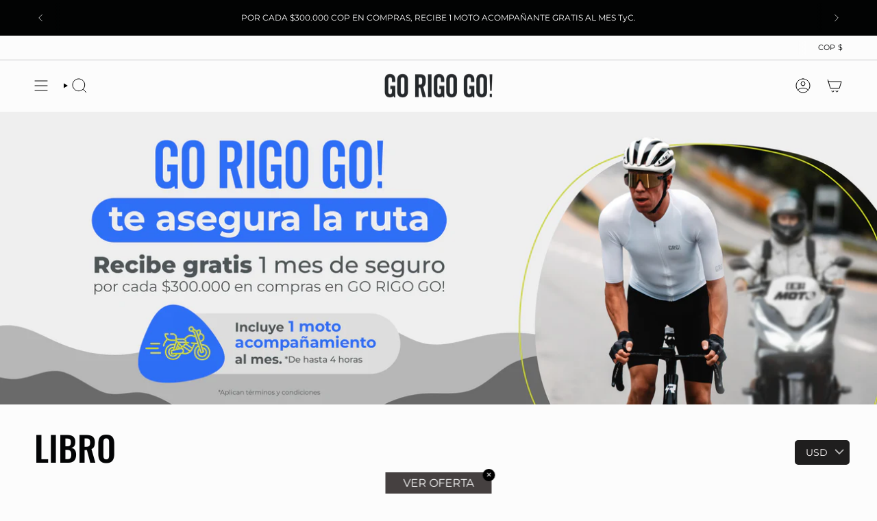

--- FILE ---
content_type: text/javascript
request_url: https://cdn.shopify.com/extensions/019ba2df-2e96-73e0-84a8-5bea30a843f2/variable-591/assets/b4b-variable-products.js
body_size: 17888
content:
(()=>{"use strict";var __webpack_modules__={28:(e,t)=>{Object.defineProperty(t,"__esModule",{value:!0}),t.manuallySortVariants=void 0,t.manuallySortVariants=(e,t)=>{if(!a())return e;const r=[],i=VariableProductsParams2.collectionsData[t];return(i&&i.manualSorting||[]).forEach(t=>{e.filter(({variant:e,product:a})=>{if(a.handle===t.handle){const r=t.options.some(({name:t,value:r})=>{const i=a.options.findIndex(e=>e===t);if(-1!==i&&(e[`option${i+1}`]||"").replace(/"/g,"")!==r)return!0});return 0===t.options.length||!r}}).forEach(t=>{r.push(t),e.splice(e.indexOf(t),1)})}),e.forEach(e=>r.push(e)),r};const a=()=>{const e=window.location.search.match(/sort_by=([\w-]+)/);return!e||"manual"===e[1]}},171:(e,t)=>{Object.defineProperty(t,"__esModule",{value:!0}),t.applySortBy=void 0,t.applySortBy=(e,t)=>{let r=window.location.search.match(/sort_by=([\w-]+)/);return r||(r=window.location.search.match(/sort=([\w-]+)/)),a(e,r?r[1]:t)};const a=(e,t)=>t.match(/price/)?r(e,!!t.match(/ascending/)):t.match(/title/)?i(e,!!t.match(/ascending/)):e,r=(e,t)=>t?e.sort((e,t)=>e.variant.price-t.variant.price):e.sort((e,t)=>t.variant.price-e.variant.price),i=(e,t)=>t?e.sort((e,t)=>e.variant.printTitle.localeCompare(t.variant.printTitle)):e.sort((e,t)=>t.variant.printTitle.localeCompare(e.variant.printTitle))},172:(e,t,a)=>{Object.defineProperty(t,"__esModule",{value:!0}),t.initHelpers=t.stringToRegExp=t.getPage=t.getLastVariant=void 0;const r=a(699),i=a(594);t.getLastVariant=e=>{if(!e)return null;const t=[...e.querySelectorAll(".variable-products")];return t[t.length-1]},t.getPage=()=>{let e=1;const t=window.location.search.match(/page=(\d+)/);return t&&(e=+t[1]),e},t.stringToRegExp=e=>{if(!(e.startsWith("/")&&e.lastIndexOf("/")>0))return e;try{const t=e.slice(1,e.lastIndexOf("/")),a=e.slice(e.lastIndexOf("/")+1);return new RegExp(t,a)}catch(t){return e}},t.initHelpers=()=>{VariableProductsParams2.getIteratorByVariantId=o,VariableProductsParams2.getIteratorByEl=s,VariableProductsParams2.getVariantOptionByName=c,VariableProductsParams2.actualizeImage=r.actualizeImage,VariableProductsParams2.setImageSrcToEl=r.setImageSrcToEl,VariableProductsParams2.actualizeLinks=i.actualizeLinks};const o=e=>{let t=null;return VariableCollections.forEach(a=>{const r=a.products.find(t=>t.variants.find(t=>t.id===e));r&&(t={product:r,variant:r.variants.find(t=>t.id===e)})}),t},s=e=>{const t=+e.dataset.variantId;if(t)return o(t)},c=(e,t)=>{const a=e.product.options.findIndex(e=>e===t);if(-1===a)return null;const r=`option${a+1}`;return e.variant[r]}},218:(e,t)=>{Object.defineProperty(t,"__esModule",{value:!0}),t.applySortConditions=void 0,t.applySortConditions=(e,t)=>{if(!a())return e;const r=[],i=VariableProductsParams2.collectionsData[t];return(i&&i.sortConditions||[]).forEach(({name:t,value:a,operator:i})=>{e.filter(({variant:e,product:r})=>{const o=r.options.findIndex(e=>e===t);if(-1!==o){const t=`option${o+1}`,r=a.replace(/"/g,"").toLowerCase(),s=(e[t]||"").replace(/\s/g," ").toLowerCase();let c=!1;switch(i){case"equal_to":s===r&&(c=!0);break;case"not_equal_to":s!==r&&(c=!0);break;case"contains":s.includes(r)&&(c=!0);break;case"not_contains":s.includes(r)||(c=!0)}return c}}).forEach(t=>{r.push(t),e.splice(e.indexOf(t),1)})}),e.forEach(e=>r.push(e)),r};const a=()=>{const e=window.location.search.match(/sort_by=([\w-]+)/);return!e||"manual"===e[1]}},227:(e,t,a)=>{Object.defineProperty(t,"__esModule",{value:!0}),t.getProductHandle=void 0;const r=a(479);t.getProductHandle=e=>{const t=[...e.querySelectorAll((0,r.getProductLinkSelector)())];if(!t.length&&"A"===e.tagName)return(0,r.getSlug)(e);const a=(0,r.filterLinks)(t)[0];return a&&(0,r.getSlug)(a)}},394:(e,t)=>{Object.defineProperty(t,"__esModule",{value:!0}),t.completeRowsSave=t.completeRowsShow=void 0,t.completeRowsShow=e=>{const t=o();if(t.length)try{const a=new DOMParser;t.map(t=>{window.location.href.includes(t.nextPageLink)&&Date.now()-t.date<72e5&&t.transferedProducts.reverse().map(t=>{const r=a.parseFromString(t,"text/html").querySelector(".variable-products");r.style.display=null,e.prepend(r)})})}catch(e){console.log(e)}},t.completeRowsSave=(e,t)=>{s();const i=t.handle,o=t.nextPageLink;if(!i||!e)return;const c=[...e.querySelectorAll(".variable-products")];var l=window.location.pathname,n=l.endsWith("/")?l.slice(0,-1):l;if(c.length&&null!=o&&o.includes(n)){const e=a(c);e.length&&r(o,e),e.map(e=>e.element.remove())}};const a=e=>{const t=[],a=i(e);return e.slice(Math.trunc(e.length/a)*a).forEach(e=>{t.push({html:e.outerHTML,element:e})}),t},r=(e,t)=>{const a=o(),r=a.find(t=>t.nextPageLink===e),i=t.map(e=>e.html);r?(r.transferedProducts=i,r.date=Date.now()):a.push({nextPageLink:e,transferedProducts:i,date:Date.now()}),localStorage.setItem("variablePages",JSON.stringify(a))},i=e=>{const t=e[0].getBoundingClientRect().top;return e.findIndex(e=>e.getBoundingClientRect().top!==t)},o=()=>JSON.parse(localStorage.getItem("variablePages"))||[],s=()=>{const e=document.querySelector("#variable-products-load-css");e&&e.remove()}},412:function(__unused_webpack_module,exports){var __awaiter=this&&this.__awaiter||function(e,t,a,r){return new(a||(a=Promise))(function(i,o){function s(e){try{l(r.next(e))}catch(e){o(e)}}function c(e){try{l(r.throw(e))}catch(e){o(e)}}function l(e){var t;e.done?i(e.value):(t=e.value,t instanceof a?t:new a(function(e){e(t)})).then(s,c)}l((r=r.apply(e,t||[])).next())})};Object.defineProperty(exports,"__esModule",{value:!0}),exports.CollectionApi=void 0;class CollectionApi{static getCollection(url){return __awaiter(this,void 0,void 0,function*(){try{const response=yield fetch(url,{method:"GET"}).then(e=>e.text()),collectionMatch=response.match(/<script class="b4b-variable-collection">\s+VariableCollections.push\(([\s\S]+?\})\);\s+<\/script>/);if(collectionMatch){const code=collectionMatch[1].replace(/\\(\d)/g,"\\ $1"),collectionData=eval(`(${code})`);return collectionData}}catch(e){console.log(`[getCollection] - ${e}`)}})}}exports.CollectionApi=CollectionApi},479:(e,t)=>{Object.defineProperty(t,"__esModule",{value:!0}),t.getCollectionByOccur=t.getProductLinkSelector=t.productPageSlugs=t.getSlug=t.filterLinks=t.getAllOccurs=t.getProductListEl=void 0;const a={deep:0,imageRequired:!0};t.getProductListEl=()=>{let e=null;const a=(0,t.getAllOccurs)();return a.length&&(e=a[0].wrap),e},t.getAllOccurs=()=>{let e=[];const i=VariableProductsParams2.selectors.collection;e=r(a);let n=!1;const d=VariableCollections.filter(e=>!e.featured)[0];d&&1===d.products.length&&(n=!0);const u=VariableCollections.filter(e=>e.featured&&1===e.products.length).length>0;if(!e.length||n||u){const a=i.wrap;a&&document.querySelectorAll(a).forEach(a=>{if(!o(a))return;if(a.classList.contains("product-card"))return;if(1===a.childElementCount){const e=a.children[0];(e.classList.contains("product-list")||"UL"===e.tagName)&&(a=a.children[0])}const r=[...a.children].find(e=>"UL"===e.tagName);r&&(a=r);const i=a.querySelector(".collection-grid__row, .product-list__inner, .product-grid-container");if(i&&(a=i),e.find(e=>e.wrap===a))return;const l=(0,t.filterLinks)([...a.querySelectorAll((0,t.getProductLinkSelector)())]);if(l){const r=new Set(l.map(t.getSlug));e.push({wrap:a,deep:0,productCount:1,productHandles:[...r],collectionHandle:s(l[0]),isFeatured:c(l[0])})}})}if(!e.length||n||u){const a=i.productCard;a&&document.querySelectorAll(a).forEach(a=>{let r=(0,t.filterLinks)([...a.querySelectorAll((0,t.getProductLinkSelector)())]),i=new Set(r.map(t.getSlug)),l=a.parentElement;("LI"===l.tagName||l.parentElement.className.match(/collection__cards/)||l.className.match(/grid-item|grid__item|list__item/))&&(l=l.parentElement);const n=l.closest("ul.content-list, ul.product-grid");n&&(l=n),1===i.size&&o(l)&&(e.find(e=>e.wrap===l)||(r=(0,t.filterLinks)([...l.querySelectorAll((0,t.getProductLinkSelector)())]),i=new Set(r.map(t.getSlug)),e.push({wrap:l,deep:0,productCount:i.size,productHandles:[...i],collectionHandle:s(r[0]),isFeatured:c(r[0])})))})}document.querySelectorAll(".b4b-potential-list").forEach(a=>{if(a.querySelector(".variable-products-list, [data-variable-products-list], .variable-products")||!o(a))return;const r=[...a.querySelectorAll((0,t.getProductLinkSelector)())],i=new Set((0,t.filterLinks)(r).map(t.getSlug));i.size&&e.push({wrap:a,deep:0,productCount:i.size,productHandles:[...i],collectionHandle:s(r[0]),isFeatured:c(r[0])})}),e=e.sort((e,t)=>e.deep-t.deep||t.productCount-e.productCount);const p=e.filter(e=>e.productHandles.length>1)[0]||e[0];return p&&l(p).forEach(t=>{e.find(e=>e.wrap===t.wrap)||e.push(t)}),e};const r=e=>{let a=[];const r=[...document.querySelectorAll((0,t.getProductLinkSelector)())];return(0,t.filterLinks)(r).forEach(t=>{const r=t.closest(".variable-products-list, [data-variable-products-list]");if(r&&a.find(e=>e.wrap===r))return;const o=i(t,e);a.find(e=>e.wrap===o.wrap)||a.push(o)}),a.filter(e=>e.wrap)},i=(e,r=a)=>{const{deep:l,imageRequired:n}=r;if(!o(e))return{wrap:void 0,deep:l,productCount:0,productHandles:[]};const d=[...e.querySelectorAll((0,t.getProductLinkSelector)())],u=new Set((0,t.filterLinks)(d).map(t.getSlug));if(u.size>1){const t=VariableProductsParams2.selectors.product.imgTag+",img,picture,.grid-view-item__image,.product__media,.product-item__image-wrapper,.product-grid-item__image-wrapper";return!n||e.querySelectorAll(t).length>1?{wrap:e,deep:l,productCount:u.size,productHandles:[...u],collectionHandle:s(d[0]),isFeatured:c(d[0])}:{wrap:void 0,deep:l,productCount:u.size,productHandles:[...u],collectionHandle:s(d[0]),isFeatured:c(d[0])}}return i(e.parentElement,{imageRequired:n,deep:l+1})},o=e=>{const t=e.closest(".shopify-section"),a=t&&t.getAttribute("id");return!(e===document.body||e.className.match(/shopify-(section|block)|proof|cart|accessories|arrows|pricing|description|tabs|jdgm|menu|logo-list|media-block|t4s-container|predictive-search/)&&!e.className.match(/product__list/)||e.getAttribute("id")&&e.getAttribute("id").match(/cart|pricing|description|omnisend/)||e.closest('.menu, .megamenu, .header__menu, store-header, .rd-mobile-menu, .mega-menu, .mm-submenu, .menu-drawer, .drawer, .list-menu, .navigation, #nav, .header-navs, .site-header, .also_like_prod, .Header, .header, #header, #SocialReviews-social, [data-section-type="recently-viewed-products"], recently-viewed-products, [data-section-type="header"], .pf-c, [data-product-recommendations], .page-sidebar, .product-sidebar, navigation-drawer, .cart-drawer, #cart-drawer, #list-view-popup, .shop-look, #t4s-nav-ul, .t4s-drawer, .t4s-menu-item, #searchPopup, .super-search, #predictive-search, predictive-search, #livesearch, hdt-predictive-search, .quick-search, header-search, .offcanvas, .navigation-hub-popup, .product-drawer, footer, product-comparison-grid')||e.querySelector(".shopify-section, shop-the-look-product-list-carousel, .flickity-slider")&&!e.querySelector("hover-images, secondary-media, .product__media__slider")||"variable-products"===e.dataset.behavior||e.dataset.sectionType||a&&a.match(/text_columns|slideshow|testimonial|multicolumn|promotion|navigation|video/)||t&&t.className.match(/shop-the-look|multi-column|media-grid/))};t.filterLinks=e=>[...e].filter(e=>{if(e.closest(".b4b-skip-link, .collection-sidebar"))return!1;if(e.querySelector(VariableProductsParams2.selectors.product.title)||e.matches(".link.link--overlay")||e.className.match(/gs-image|b4b-link/))return!0;if(1===e.childElementCount&&e.children[0].tagName.match(/strong/i))return!1;const t=e.getAttribute("href")||"";return!(e.className.match(/navigation|nav-|nav_|navlink|share|quick|swatch|menu|search|comparable|proof|review|modal|popup|cart|accessories|jdgm|bndlr|rounded-button/)||t.match(/\.(gif|jpg|jpeg|tiff|png|pjpg|webp)/)||t.match(/(mailto:|rush\.app)/)||e.parentElement&&e.parentElement.className.match(/navigation|nav-|nav_|menu|dropdown|comparable|yotpo|cart|pricing|description|swatch/)||e.closest('.easytabs-contents, .complementary-products, .product__description, .predictive-search--products, [data-behavior="variable-products"], .cart-drawer-modal, .sidebar_widget, .theme__header, #main-nav, .quickSearchResults, .search-drawer, .page-sidebar, #jsCompare, product-card-image-slider, .modal--quick-shop, .gallery, .view-similar-content'))}),t.getSlug=e=>{const a=e.href.match(new RegExp(`/(?:${(0,t.productPageSlugs)().join("|")})/(.+)\\??`));return a?decodeURIComponent(a[1].split(/#|\?|&/)[0]):null},t.productPageSlugs=()=>["products","prodotti","producten","productos","produkten"],t.getProductLinkSelector=()=>(0,t.productPageSlugs)().map(e=>`a[href*="/${e}/"]`).join(", ");const s=e=>{if(!e)return null;if("collection"===VariableProductsVars.pageType)return null;const t=e.href.match(/\/collections\/(.+)\/products/);return t?decodeURIComponent(t[1]):null},c=e=>{if(!e)return!1;const t=e.closest(".shopify-section"),a=t&&t.getAttribute("id")||"",r=["featured-collection","carousel-products","carousel"].map(e=>`[data-section-type="${e}"]`).join(", ")+", .featured-products-tabs, .swiper, slider-component";return!(!e.closest(r)&&!a.match(/featured|carousel/))},l=e=>{const a=[],r=e.wrap;if(r.classList.length>=3||r.tagName.match(/list|product/i)||r.className.match(/featured|home/)){const e=[...r.classList].slice(0,3).filter(e=>!e.match(/variable-products-list|@|#|:/)&&!e.match(/^\d+$/)).map(e=>`.${e}`).join(""),i=[r.tagName,e].join("");if(e)try{document.querySelectorAll(i).forEach(e=>{const r=[...e.querySelectorAll((0,t.getProductLinkSelector)())],i=new Set((0,t.filterLinks)(r).map(t.getSlug));1==i.size&&o(e)&&a.push({wrap:e,deep:0,productCount:1,productHandles:[...i]})})}catch(e){console.log(e)}}return a};t.getCollectionByOccur=e=>{let t=VariableCollections;e.collectionHandle&&(t=t.filter(t=>t.handle===e.collectionHandle));const a=t.filter(e=>!e.isUsedToShow);let r=n(e,a);return r||(r=n(e,t)),r||(r=a[0]||t[0]),r};const n=(e,t)=>t.find(t=>{if(t.products.length!==e.productHandles.length)return!1;const a=t.products.findIndex(t=>t.handle===e.productHandles[0])||0;return!e.productHandles.some((e,r)=>{const i=t.products[a+r];return!i||i.handle!==e})})||t.find(t=>{const a=t.products.findIndex(t=>t.handle===e.productHandles[0])||0;return!e.productHandles.some((e,r)=>{const i=t.products[a+r];return!i||i.handle!==e})})||t.find(t=>{if(e.productHandles.length!==t.products.length)return!1;const a=[...e.productHandles];return!t.products.some(e=>{const t=a.indexOf(e.handle);if(-1===t)return!0;a.splice(t,1)})});VariableProductsParams2.getProductListEl=t.getProductListEl,VariableProductsParams2.getAllOccurs=t.getAllOccurs},489:(e,t)=>{Object.defineProperty(t,"__esModule",{value:!0}),t.callCodeIntegration=void 0,t.callCodeIntegration=(e,...t)=>{const a="undefined"!=typeof b4bCustom,r="undefined"!=typeof b4bCallbackCode;if(a)try{b4bCustom[e]&&new Function("return"+b4bCustom[e])()(...t)}catch(e){console.log(e)}if(r)try{b4bCallbackCode.codePlaces.forEach(a=>{a[e]&&new Function("return"+a[e])()(...t)})}catch(e){console.log(e)}}},534:(e,t,a)=>{Object.defineProperty(t,"__esModule",{value:!0}),t.ShowVariants=void 0;const r=a(594),i=a(227),o=a(489),s=a(548),c=a(172),l=a(394);t.ShowVariants=class{constructor(e){this.show=()=>{this.finished=!1,this.lazyLoadList=(0,s.getVariantsArr)(this.collection),this.completeRows&&(0,l.completeRowsShow)(this.productListEl),this.loadNextBunch("show"),this.setPromoPosition(),this.collection.featured?this.removeProductsByHandles(this.collection.products.map(e=>e.handle)):this.addScrollListener(),this.applyStyles()},this.loadNextBunch=(e=null)=>{const t=this.lazyLoadList.slice(0,this.bunchSize),a=t.filter(e=>{let t=!1;return t=this.lazyLoadList.filter(t=>t.product.handle===e.product.handle).length>1?this.showVariantCard(e):this.showVariantCard(e,!1),this.lazyLoadList=this.lazyLoadList.slice(1),t});this.lazyLoadList.length||(this.finished=!0);const r=t.map(e=>e.product.handle),i=this.lazyLoadList.map(e=>e.product.handle),o=[...new Set(r.filter(e=>!i.includes(e)))],c=(0,s.getProductsToRemove)(this.collection).map(e=>e.handle);o.push(...c),this.removeProductsByHandles(o),VariableProductsParams2.initAddToCart&&VariableProductsParams2.initAddToCart(),this.applyBunchStyles(),a.length?window.dispatchEvent(new CustomEvent("b4bVariantsDisplayed",{detail:{variants:t.map(e=>({handle:e.product.handle,variantId:e.variant.id})),invoker:e}})):this.lazyLoadList.length&&this.loadNextBunch("loadNextBunch"),this.completeRows&&0===this.lazyLoadList.length&&(0,l.completeRowsSave)(this.productListEl,this.collection),this.moveToEnd()},this.removeProductsByHandles=e=>{e.forEach(e=>{const t=this.findProductCard(e);t&&!t.classList.contains("b4b-original")&&(VariableProductsParams2.hideOriginal?(t.style.display="none",t.classList.add("b4b-hidden")):t.remove(),this.productElStorage.delete(e))})},this.showVariantCard=(e,t=!0)=>{const a=this.findProductCard(e.product.handle);if(a){let i=a;return a.classList.remove("variable-missing"),t?i=a.cloneNode(!0):i.classList.add("b4b-original"),(0,o.callCodeIntegration)("beforeCopyCard",i),(0,r.createVariantCard)(i,this.productListEl,e),!0}},this.findProductCard=e=>{const t=this.productElStorage.get(e);return t&&document.body.contains(t)?t:[...this.productListEl.children].find(t=>{if(t.className.match(/variable-(products|promo)/)||"variable-products"===t.dataset.behavior)return;const a=(0,i.getProductHandle)(t);return a===e?(this.productElStorage.set(a,t),t):void 0})},this.addScrollListener=()=>{this.isFeatured||null===this.productListEl.getAttribute("data-b4b-lazyloading")&&this.lazyLoadList.length&&(document.addEventListener("scroll",this.handleScroll),this.productListEl.setAttribute("data-b4b-lazyloading",""))},this.removeScrollListener=()=>{document.removeEventListener("scroll",this.handleScroll),this.productListEl.removeAttribute("data-b4b-lazyloading")},this.applyStyles=()=>{const e=this.productListEl;if(e.matches("#main-collection-product-grid, #product-grid, .slider-mobile-gutter .product-grid")&&e.querySelectorAll(".variable-products").length>1&&([1,2,3,4].forEach(t=>{e.classList.remove(`grid--${t}-col-tablet`)}),e.classList.add("grid--4-col-desktop","grid--3-col-tablet","grid--2-col","grid--quarter-max","grid--one-third-max")),setInterval(()=>{function t(e,t){const a=e.querySelector(".swatch-view");if(a&&!a.classList.contains("b4b-swatch")){const r=a.querySelector(`.swatch-selector[data-value="${t}"]`);r&&r.click(),a.classList.add("b4b-swatch"),e.classList.add("b4b-swatch-inited")}}e.querySelectorAll(".variable-products:not(.b4b-swatch-inited)").forEach(e=>{const a=e.dataset.b4bColor;a&&t(e,a)}),e.querySelectorAll(".variable-products.b4b-swatch-inited .swatch-view:not(.b4b-swatch)").forEach(e=>{const a=e.closest(".variable-products");t(a,a.dataset.b4bColor),[...a.querySelectorAll(".swatch-view")].slice(1).forEach(e=>{e.remove()})})},1e3),e.querySelector(".image--shape-natural")){const e="variable-custom-styles";if(!document.querySelector(`${e}`)){const t=document.createElement("style");t.id=e,t.innerHTML=".variable-products .image--shape-natural { min-height: fit-content !important; }\n",document.body.append(t)}}},this.applyBunchStyles=()=>{const e=this.productListEl;if("undefined"!=typeof theme)try{void 0!==theme.HoverProductGrid&&(new theme.HoverProductGrid(e),setTimeout(()=>{theme.QuickShopScreens.init(e)},2e3)),void 0!==theme.ProductBlockManager&&theme.ProductBlockManager.loadImages(e)}catch(e){console.log(e)}e.classList.contains("flickity-slider")&&e.querySelectorAll(".variable-products").forEach((e,t)=>{e.style.transform=`translateX(${100*t}%)`,t>3&&e.classList.remove("is-selected")}),(0,o.callCodeIntegration)("afterBunchLoaded",e)},this.updateVariantsList=e=>{const t=this.collection.products.filter(t=>e.includes(t.handle)),a=(0,s.getVariantsArr)(Object.assign(Object.assign({},this.collection),{products:t}));this.lazyLoadList.length?(this.finished=!1,a.forEach(e=>{-1===this.lazyLoadList.findIndex(t=>t.variant.id===e.variant.id)&&this.lazyLoadList.push(e)})):a.length>0&&(this.lazyLoadList=a,this.loadNextBunch("updateVariantsList")),this.collection.featured||this.addScrollListener()},this.setPromoPosition=()=>{this.productListEl.querySelectorAll(".variable-promo").forEach(e=>{const t=e.dataset.b4bPromoPosition;if(t){const a=this.productListEl.children[+t];a&&a.before(e)}})},this.moveToEnd=()=>{const e=this.productListEl.querySelectorAll(".variable-end");if(e.length){const t=this.productListEl.querySelectorAll(".variable-products, .variable-tmp"),a=t[t.length-1];a&&e.forEach(e=>{a.after(e)})}},this.productElStorage=new Map,this.productListEl=e.productListEl,this.collection=e.collection,this.collection.isUsedToShow=!0,this.bunchSize=this.collection.featured?100:36,VariableProductsParams2.bunchSize&&(this.bunchSize=VariableProductsParams2.bunchSize),this.productListEl.classList.add("variable-products-list"),this.productListEl.setAttribute("data-variable-products-list",""),this.productListEl.dataset.b4bCollectionHandle=this.collection.handle,this.lazyLoadList=[],this.completeRows=VariableProductsParams2.integrations.includes("completeRows")&&!this.collection.featured,this.isFeatured=e.isFeatured,this.handleScroll=this.handleScroll.bind(this)}handleScroll(){if(this.lazyLoadList.length){const e=(0,c.getLastVariant)(this.productListEl);if(!e)return void(this.finished=!0);const t=e.getBoundingClientRect().top+window.pageYOffset,a=window.pageYOffset+window.innerHeight;a>t-1e3&&this.loadNextBunch("handleScroll");const r=this.productListEl.querySelector(".variable-tmp");r&&a>r.getBoundingClientRect().top+window.pageYOffset-1e3&&this.loadNextBunch("handleScroll")}else this.removeScrollListener()}}},548:(e,t,a)=>{Object.defineProperty(t,"__esModule",{value:!0}),t.getProductsToRemove=t.getVariantsArr=void 0;const r=a(720),i=a(28),o=a(218),s=a(171),c=a(961);t.getVariantsArr=e=>{let t=[];return e&&e.products?(e.products.forEach(e=>{const a=e.variants,r=e.validVariantsStr.replace(/^, /,"").split(", ").map(Number);[...r.map(e=>a.find(t=>t.id===e)).filter(e=>e),...a.filter(e=>!r.includes(e.id))].forEach(a=>{t.push({product:e,variant:a})})}),t=t.map(e=>(e.variant.printTitle||(e.variant.printTitle=(0,c.getVariantTitle)(e.product,e.variant)),e)),VariableProductsParams2.mix.enabled&&(t=(0,r.mixVariants)(t)),t=(0,o.applySortConditions)(t,e.id),t=(0,i.manuallySortVariants)(t,e.id),t=(0,s.applySortBy)(t,e.defaultSortBy),e.maxLimit&&(t=t.slice(0,e.maxLimit)),t):t},t.getProductsToRemove=e=>e.products.filter(e=>!e.variants.length)},576:(e,t,a)=>{Object.defineProperty(t,"__esModule",{value:!0}),t.updateHover=t.copyFirstImage=t.getSliderData=void 0;const r=a(699);t.getSliderData=e=>{let t=[{ifEl:"product-grid-item-image",copyEl:"product-grid-item-image",copyUpdate:e=>(e.classList.remove("is-active"),e.removeAttribute("data-grid-current-image"),e),originUpdate:e=>e},{ifEl:".product-item__image-wrapper--multiple, .product-item__image-wrapper--b4b",copyEl:"img",disableHover:e=>!e.querySelector(".product-item__image-wrapper--multiple"),copyUpdate:e=>(e.setAttribute("hidden","hidden"),e),originUpdate:e=>(e.removeAttribute("data-media-id"),e)},{ifEl:".image-label-wrap .product-block__image",copyEl:".image-label-wrap .product-block__image",hoverClass:"product-block__image--show-on-hover",hoverRemoveClass:"product-block__image--inactivated",hoverAllowPartialMatch:!0,copyUpdate:e=>(e.classList.remove("product-block__image--active","product-block__image--primary"),e.classList.add("product-block__image--secondary"),e),originUpdate:e=>{e.removeAttribute("data-media-id"),e.classList.add("product-block__image--active")},cardUpdate:e=>{e.querySelectorAll(".image-label-wrap .product-block__image:not(.b4b-main-image)").forEach(e=>{e.classList.remove("product-block__image--active","product-block__image--primary")})},afterHoverInit:(t,a)=>{const r=t.previousElementSibling;if(a.mainImage&&r&&r.innerHTML.includes(i(a.mainImage))&&(r.classList.add("product-block__image--active"),r.classList.remove("product-block__image--inactivated"),!r.classList.contains("product-block__image--primary"))){const t=e.querySelector(".product-block__image--primary");t&&t.classList.remove("product-block__image--active");const a=r.previousElementSibling;a&&a.classList.remove("product-block__image--inactivated")}}},{ifEl:"image-with-placeholder + .contents",beforeAll:e=>{const t=e.querySelector(".contents > image-with-placeholder img");t&&(t.classList.add("image-primary","b4b-copy-el"),e.querySelector("image-with-placeholder img").classList.add("image-primary"))},copyEl:".contents",disableHover:()=>!0,copyUpdate:e=>(e.className=e.className.replace(/image-with-placeholder/g,""),e),originUpdate:e=>e},{ifEl:".media img.is-first",copyEl:"img",insertCopyAfter:!0,copyUpdate:e=>(e.classList.remove("js-media-default","is-first","is-visible"),e.removeAttribute("data-grid-current-image"),e),originUpdate:e=>(e.className=e.className.replace(/js-media-(?!default)\b[\w-]+/,""),e)},{ifEl:"product-card-image-slider ul.slider__grid",copyEl:"li.slider__item",disableHover:()=>!0,copyUpdate:e=>e,originUpdate:e=>(e.removeAttribute("data-media-id"),e)}];const a=VariableProductsParams2.selectors.product.imageSliderArr;a&&(t=t.concat(a));let r=null;const o=e.querySelector(t.map(e=>e.ifEl).join(","));return o&&(r=t.find(e=>o.matches(e.ifEl)),r.beforeAll&&r.beforeAll(e)),r},t.copyFirstImage=(e,t,a)=>{if(!e.copyEl)return;const i=t.closest(e.copyEl);if(i.parentElement.childElementCount>1){let t=i.cloneNode(!0);t=e.copyUpdate(t),i.classList.add("b4b-main-image"),e.originUpdate&&e.originUpdate(i),e.cardUpdate&&e.cardUpdate(a),t.classList.add("b4b-image-copy");const o=t.querySelector("img");o&&(0,r.rimgLoading)(o),e.insertCopyAfter?i.after(t):i.parentElement.append(t)}else e.originUpdate&&e.originUpdate(i)},t.updateHover=(e,t)=>{const{hoverImage:a,variantEl:r}=t,o="b4b-hover-image-wrap";let s=null;const c=r.querySelectorAll(e.copyEl);if(l([...c],a),!s&&e.hoverAllowPartialMatch&&l([...c],i(a)),s){r.querySelectorAll(`${e.copyEl}:not(.${o})`).forEach(t=>{t.classList.remove(e.hoverClass)});const a=e.afterHoverInit;a&&a(s,t)}function l(t,a){t.forEach(t=>{t.classList.contains("b4b-main-image")||t.innerHTML.includes(a)&&(t.classList.add(e.hoverClass,o),s=t,e.hoverRemoveClass&&t.classList.remove(e.hoverRemoveClass))})}};const i=e=>e.replace(/\.(?:gif|jpg|jpeg|tiff|png|pjpg|webp|heic)/,"")},585:(e,t)=>{Object.defineProperty(t,"__esModule",{value:!0}),t.findEls=void 0,t.findEls=(e,t)=>{let a=[];const r=e=>{let i=!1;return[...e.children].forEach(e=>{if(t(e)){if(e.childElementCount>0){const i=[...e.children].filter(e=>t(e));i.length>0?i.forEach(e=>{!r(e)&&a.push(e)}):a.push(e)}else a.push(e);i=!0}}),i};return r(e),a}},594:(e,t,a)=>{Object.defineProperty(t,"__esModule",{value:!0}),t.actualizeWidgets=t.actualizeLinks=t.createVariantCard=void 0;const r=a(961),i=a(699),o=a(939),s=a(479),c=a(172),l=a(489);t.createVariantCard=(e,a,r)=>{const o=(0,c.getLastVariant)(a);e.classList.add("variable-products"),e.classList.remove("variable-tmp"),e.dataset.productHandle=r.product.handle,e.dataset.variantId=r.variant.id.toString(),e.dataset.ctitle=r.variant.ctitle,r.variant.available||(e.dataset.unavailable="true"),r.variant.onSale&&(e.dataset.onSale="true");const s=VariableProductsParams2.selectors.product,p=(s.colorArr||[]).map(e=>e.toLowerCase()),g=r.product.options.findIndex(e=>p.includes(e.toLowerCase()));if(-1!==g){const t=r.variant[`option${g+1}`];t&&(e.dataset.b4bColor=t)}if((0,l.callCodeIntegration)("beforeActualizingCard",e,r),e.querySelectorAll(s.toRemove).forEach(e=>e.remove()),e=n(e,r),e=d(e),e=(0,t.actualizeWidgets)(e,r),e=u(e,r),e=m(e),o)o.after(e);else{const t=a.querySelector(".variable-tmp");if(t&&t.classList.contains("variable-missing")){const t=a.querySelectorAll(".variable-missing");t[t.length-1].after(e)}else a.prepend(e)}(0,i.isImageNotFound)(e)&&(0,i.delayedActualizeImage)(e,r),[{type:"swatch",selector:".swatch__list_js",loading:".lazyloading",loaded:".lazyloaded"},{type:"swatch",selector:".swatch__list_js",loading:".lazyloadt4sing",loaded:".lazyloadt4sed"}].forEach(t=>{if(e.querySelector(`${t.selector}${t.loading}`)&&e.parentElement&&!e.classList.contains(`b4b-no-${t.type}`)){e.classList.add(`b4b-no-${t.type}`);const a=setInterval(()=>{h(e,t),e.classList.contains(`b4b-no-${t.type}`)||clearInterval(a)},1e3)}}),(0,l.callCodeIntegration)("afterActualizingCard",e,r)};const n=(e,a)=>{const{variant:s,product:c}=a;return(0,r.actualizeTitle)(e,s,c),(0,i.actualizeImage)(e,a),(0,o.actualizePrices)(e,s),(0,t.actualizeLinks)(e,s),e};t.actualizeLinks=(e,t)=>{const a=[...e.querySelectorAll((0,s.getProductLinkSelector)())];"A"===e.tagName&&a.push(e),(0,s.filterLinks)(a).forEach(e=>{["href","data-href"].forEach(a=>{const r=e.getAttribute(a);r&&(r.includes("?")?r.includes("variant=")?r.includes(`variant=${t.id}`)||e.setAttribute(a,r.replace(/variant=\d+/,`variant=${t.id}`)):e.setAttribute(a,`${r}&variant=${t.id}`):e.setAttribute(a,`${r}?variant=${t.id}`))})})};const d=e=>{e.classList.remove("scroll-trigger--offscreen"),e.style.opacity="1",e.querySelectorAll(".product-card-top, .product-card__details, product-item, .ProductItem, loess-product-card").forEach(e=>{e.style.opacity="1",e.style.visibility="visible",e.style.transform&&(e.style.transform="none")}),"hidden"===e.style.visibility&&(e.style.visibility="visible");const t=["hdt-reveal--offscreen"];return e.querySelectorAll(t.map(e=>`.${e}`).join(", ")).forEach(e=>{e.classList.remove(...t)}),[{init:"aos-init",apply:"aos-animate"},{init:"cc-animate-init",apply:"cc-animate-in"},{init:"animation--item-initial",apply:"animation--item-revealed"},{init:"animate--fade-in-up",remove:"m-scroll-trigger--offscreen"},{init:"animate--fade-in",remove:"m-scroll-trigger--offscreen"},{initDataAttr:"transition-item",applyDataAttr:"transition-active"},{init:"animape",apply:"animape-visible"},{init:"appear-animate-item-in-list",apply:"done"},{initDataAttr:"aos",apply:"aos-animate"}].forEach(t=>{if(t.apply){const a=t.init?`.${t.init}:not(.${t.apply})`:`[data-${t.initDataAttr}]:not([data-${t.applyDataAttr}])`;e.querySelectorAll(a).forEach(e=>e.classList.add(t.apply)),e.matches(a)&&e.classList.add(t.apply)}else if(t.remove)e.querySelectorAll(`.${t.init}.${t.remove}`).forEach(e=>e.classList.remove(t.remove)),e.classList.contains(t.init)&&e.classList.remove(t.remove);else if(t.initDataAttr&&t.applyDataAttr){const a=`[data-${t.initDataAttr}]:not([data-${t.applyDataAttr}])`;e.querySelectorAll(a).forEach(e=>{e.setAttribute(`data-${t.applyDataAttr}`,"true")}),e.matches(a)&&e.setAttribute(`data-${t.applyDataAttr}`,"true")}}),e};t.actualizeWidgets=(e,t)=>{let a=e.querySelector("quick-buy-popover");a&&document.querySelector(`.variable-products quick-buy-popover#${a.id}`)&&a.remove(),a=e.querySelector("quick-shop"),a&&a.remove();let r=e.querySelector("quick-buy-modal, quick-buy-drawer, ltb-quick-buy-drawer");if(r){const a=r.id,i=a&&e.querySelectorAll(`[aria-controls="${a}"]`);if(i&&i.length>0){const e=`${a}-${t.variant.id}`;r.id=e,i.forEach(t=>{t.setAttribute("aria-controls",e)})}const o=r.getAttribute("handle");o&&o.match(/variant=\d+/)&&r.setAttribute("handle",o.replace(/variant=\d+/,`variant=${t.variant.id}`))}e.querySelectorAll('.quick-add button, .product-block__inner, [data-quick-shop-trigger="quick-view"]').forEach(e=>{const a=e.dataset.productUrl;a&&(a.includes("variant=")?e.dataset.productUrl=a.replace(/variant=\d+/,`variant=${t.variant.id}`):e.dataset.productUrl=a+`?variant=${t.variant.id}`),e.getAttribute("idproduct")&&e.setAttribute("idproduct",t.variant.id+"")});let o=e.querySelector(".quick-product__btn");if(o){const a=e.querySelector(".modal--quick-shop");if(a&&"undefined"!=typeof theme&&theme.Modals)if(e.classList.contains("b4b-original"));else{const e=a.getAttribute("id"),r=o.className.match(/(js-modal-open-)(\S+)/),i=r[2];if(e&&r){const a=`${i}-${t.variant.id}`;o.className=o.className.replace(i,a),setTimeout(()=>{new theme.Modals(e,a,{})},1e3)}a.remove(),o.classList.remove("quick-product__btn--not-ready"),o.addEventListener("mouseover",()=>{const e=document.querySelector(`.b4b-original[data-handle="${t.product.handle}"]`);e&&e.dispatchEvent(new MouseEvent("mouseover"))})}}o=e.querySelector(".js-quick-add"),o&&o.dataset.selectedColor&&e.dataset.b4bColor&&(o.dataset.selectedColor=e.dataset.b4bColor),o=e.querySelector(".js-btn-size, .add-to-bag"),o&&["data-variantid","data-variant-id"].forEach(e=>{o.getAttribute(e)&&o.setAttribute(e,t.variant.id.toString())});const s=e.querySelector('form[action="/cart/add"] input[name="id"]');s&&(s.value=t.variant.id.toString());const c=e.querySelector(".product_form[data-select-id]");if(c){const a=c.getAttribute("data-select-id"),r=a+"_"+t.variant.id;c.setAttribute("data-select-id",r),e.querySelectorAll(`#${a}`).forEach(e=>{e.id=r})}const l=e.querySelector(".card__compare");if(l){const e=l.querySelector("input"),a=l.querySelector("label");e&&a&&(e.id=e.id+"_"+t.variant.id,a.htmlFor=e.id)}const n=VariableProductsParams2.selectors.product,d=n.swatchSeparate||".color-swatch",u=n.swatchGroupped||".product-card__info fieldset";if(e.querySelector(d+", "+u)){const a=(n.colorArr||["Color","Colour","Farbe","Kleur"]).map(e=>e.toLowerCase()),r=t.product.options.findIndex(e=>a.includes(e.toLowerCase()));if(-1!==r){const a=t.variant[`option${r+1}`],i=a&&a.replace(/[-[\]{}()*+?.,\\^$|#\s]/g,"\\$&");e.querySelectorAll(d).forEach(e=>{const r=e.querySelector("input"),o=e.querySelector("label");r&&o&&(r.id=r.id+t.variant.id,r.name=r.name+t.variant.id,o.setAttribute("for",r.id),a&&r.value===a&&(r.checked=!0)),r&&r.classList.contains("js-btn-swatch")?r.dataset.color===a?r.classList.add("is-active"):r.classList.remove("is-active"):o&&a&&(o.className.match(/ColorSwatch/)||(o.title===a?o.classList.add("is-active"):o.classList.remove("is-active")),o.className.match(/m-product/)&&(o.getAttribute("data-value")===a?(o.setAttribute("data-selected","true"),o.classList.add("b4b-checked")):(o.removeAttribute("data-selected"),setTimeout(()=>{o.removeAttribute("data-selected")},1200)))),r||o||(e.dataset.tag&&(e.dataset.tag===a.replace(/[\s\+&]/g,"")?e.classList.add("active"):e.classList.remove("active")),e.classList.contains("clrswt")&&(e.title===a?e.classList.add("active"):e.classList.remove("active")));const s=e.querySelector(".swatch-custom-image");s&&(s.dataset.value.match(new RegExp(`^${i}$`,"i"))?s.classList.add("swatch-selected"):s.classList.remove("swatch-selected")),e.matches(".product-options__value")&&((e.getAttribute("data-value")||"").toLowerCase()===a.replace(/[\s\+&]/g,"").toLowerCase()?e.classList.add("active"):e.classList.remove("active"))}),e.querySelectorAll(u).forEach(e=>{const r=e.querySelector("input");let o=r&&r.name.match(/(\S+)-[1-3]/);!o&&r&&(o=r.name.match(/(\S+)-\d+$/));const s=o&&o[1];if(s){const r=`${s}-${t.variant.id}`;e.querySelectorAll("input").forEach(o=>{const c=e.querySelector(`label[for="${o.id}"]`);c&&(o.name=o.name.replace(s,r),o.id.includes(s)?o.id=o.id.replace(s,r):o.id=`${o.id}-${t.variant.id}`,c.setAttribute("for",o.id),a&&(o.value.match(new RegExp(`^${i}$`,"i"))||c.textContent.trim()===a)?(o.checked=!0,o.classList.add("b4b-checked")):(o.checked=!1,o.removeAttribute("checked")))})}})}}e.querySelectorAll(".product-block-options__item").forEach(e=>{(0,i.rimgLoading)(e),e.dataset.bgset&&(e.style.backgroundImage=`url(${e.dataset.bgset.split(" ")[0]}`)}),e.querySelector(".grid-product__color-image")&&(e.querySelectorAll(".grid-product__color-image").forEach(e=>{e.className=e.className.replace(/(grid-product__color-image--)(\d+)/,"$1$2-"+t.variant.id)}),e.querySelectorAll(".color-swatch").forEach(e=>{e.dataset.variantId&&(e.dataset.variantId=`${e.dataset.variantId}-${t.variant.id}`)}));const p=e.querySelector(".group");if(p)try{const a=p.getAttribute("x-data"),r=a.match(/(currentSwatchVariantId:[ '"]+)(\d+)/)[2],i=a.match(/(productUrl:[ '"]+)([^'"]+)/)[2];let o=a.replace(new RegExp(r,"g"),t.variant.id.toString());i&&!i.includes("variant=")&&(o=o.replace(new RegExp(i,"g"),`${i}?variant=${t.variant.id}`)),p.setAttribute("x-data",o);const s=p.querySelector(".contents.b4b-main-image");s.setAttribute("x-init",s.getAttribute("x-init").replace(new RegExp(r,"g"),t.variant.id.toString()));const c="border-scheme-text";p.querySelectorAll(".rounded-button").forEach(a=>{const r=a.getAttribute(":class");r&&r.includes(t.variant.id.toString())?(a.classList.add(c),a.classList.remove(c+"/0"),setTimeout(()=>{e.classList.contains("b4b-no-swatch")||a.click()},1e3)):(a.classList.remove(c),a.classList.add(c+"/0"))})}catch(e){}return e};const u=(e,t)=>{try{const a=VariableProductsParams2.selectors.product,r=a.badges;if(!r)return e;const i=r.soldOut,s=r.sale;if(i&&!t.variant.available){const r=[...e.querySelectorAll(i.badgeSelector)],o=i.content,s=o.textLocaleData&&o.textLocaleData.map(e=>e.split(":")[1]);r.find(e=>e.textContent.match(new RegExp(o.text,"i"))||s&&s.some(t=>e.textContent.match(new RegExp(t,"i"))))||(p(i,e,t),t.variant.onSale&&e.querySelectorAll(a.saleBadge).forEach(e=>{e.textContent.match(new RegExp(a.saleBadgeContent,"i"))&&e.remove()}))}if(s&&t.variant.onSale&&t.variant.available){[...e.querySelectorAll(s.badgeSelector)].find(e=>e.textContent.match(new RegExp(a.saleBadgeContent,"i")))||(p(s,e,t),(0,o.actualizeSaleBadge)(e,t.variant))}return e}catch(t){return console.log(t),e}},p=(e,t,a)=>{const r=t.querySelector(e.wrapSelector);let i=e.content.text;if(e.content.textLocaleData){const t=Shopify.locale;e.content.textLocaleData.find(e=>{e.match(new RegExp(`^${t}:`))&&(i=e.split(":")[1])})}const o=e.content.html.replace(/{{text}}/g,i),s=e.insertPosition||"beforeend";r.insertAdjacentHTML(s,o),e.insertCallback&&new Function("el",`(${e.insertCallback})(el);`)(t)},m=e=>{const t=VariableProductsParams2.selectors.product.actionsData;return t&&t.forEach(t=>{e.querySelectorAll(t.selector).forEach(e=>{t.actions.forEach(t=>{switch(t.type){case"addClass":e.classList.add(t.value);break;case"removeClass":e.classList.remove(t.value);break;case"addStyle":{const a=t.styleName;e.style[a]=t.value;break}case"replaceText":e.textContent=e.textContent.replace((0,c.stringToRegExp)(t.target),t.value);break;case"replaceHTML":e.innerHTML=e.innerHTML.replace((0,c.stringToRegExp)(t.target),t.value)}})})}),e},h=(e,t)=>{const a=`.variable-products.b4b-original[data-handle="${e.dataset.handle}"] ${t.selector}${t.loaded}`,r=e.parentElement.querySelector(a),i=e.querySelector(`${t.selector}${t.loading}`);i&&r&&(i.outerHTML=r.outerHTML,e.classList.remove(`b4b-no-${t.type}`))}},634:function(e,t,a){var r=this&&this.__awaiter||function(e,t,a,r){return new(a||(a=Promise))(function(i,o){function s(e){try{l(r.next(e))}catch(e){o(e)}}function c(e){try{l(r.throw(e))}catch(e){o(e)}}function l(e){var t;e.done?i(e.value):(t=e.value,t instanceof a?t:new a(function(e){e(t)})).then(s,c)}l((r=r.apply(e,t||[])).next())})};Object.defineProperty(t,"__esModule",{value:!0}),t.checkLazy=void 0;const i=a(412),o=a(172),s={currentSearch:window.location.search,subCollection:n(),loadedData:[]};t.checkLazy=()=>{if(VariableProductsParams2.lazyload.inited)return;VariableProductsParams2.lazyload.inited=!0,s.currentSearch=window.location.search,s.subCollection=n();const e=VariableCollections[0];if(e){const t=e.products;s.loadedData.push({search:s.currentSearch,subCollection:s.subCollection,products:t})}setInterval(c,1e3)};const c=()=>{if(VariableProductsParams2.lazyload.fetching)return;const e=n();if(window.location.search!==s.currentSearch||e!==s.subCollection){const t=window.location.search;s.currentSearch=t,s.subCollection=e,l()}else{const e=[...document.querySelectorAll(VariableProductsParams2.selectors.collection.wrap)].filter(e=>!(e.className.match(/(variable-products|b4b)/)||e.querySelector(".collection-grid__row, .product-list__inner, #product-grid")||e.classList.contains("product-card")||e.closest(".product-item")||e.tagName.match(/product-item/i)));e.length&&(e.forEach(e=>{e.classList.add("b4b-potential-list")}),window.variable2Init()),document.querySelectorAll(".variable-products-list").forEach(e=>{e.childElementCount&&!e.children[0].className.match(/variable/)&&(e.classList.add("b4b-potential-list"),e.classList.remove("variable-products-list"),window.variable2Init())})}},l=()=>r(void 0,void 0,void 0,function*(){const e=window.location.search,t=n(),a=s.loadedData.find(a=>a.search===e&&a.subCollection===t);if(a){VariableCollections[0].products=a.products,window.variable2Init();const e=setInterval(()=>{document.querySelector(".variable-products")||(clearInterval(e),window.variable2Init())},500)}else{const a=(0,o.getPage)();let r=window.location.href;r.includes("?")?r+=`&variable-page=${a}`:r+=`?variable-page=${a}`,VariableProductsParams2.lazyload.fetching=!0;const c=yield i.CollectionApi.getCollection(r);c&&(s.loadedData.push({search:e,subCollection:t,products:c.products}),VariableProductsParams2.lazyload.fetching=!1,window.location.search===e&&(VariableCollections[0].products=c.products,VariableCollections[0].preloadedPages=[(0,o.getPage)()],VariableCollections[0].nextPageLink=c.nextPageLink,window.variable2Init()))}});function n(){const e=window.location.pathname.match(/^\/collections\/[^\/]+\/(\d+)$/);return e?e[1]:""}},699:(e,t,a)=>{Object.defineProperty(t,"__esModule",{value:!0}),t.setImageSrcToEl=t.rimgLoading=t.isImageNotFound=t.delayedActualizeImage=t.actualizeImage=void 0;const r=a(585),i=a(576),o=a(594),s=(e,t,a=!0)=>{let r=!1,i=e.querySelector("img")||e.querySelector(t);function o(e){if(e){if(e.className.match(/sca-fg/))return!1;const t=e.src,i=t&&t.match(/width=(\d+)/);if(i&&a)r=+i[1]>=400;else if(t||e.srcset||p().map(t=>e.dataset[t]).find(d))return r=!0,!0}}return!i&&e.matches(t)&&(i=e),o(i),i&&!r&&"IMG"===i.tagName&&(i=e.querySelector(t.replace("img, ","")),!i&&e.matches(t)&&(i=e),o(i)),r},c=(e,t)=>{if(e.matches(t))return!e.className.match(/bss-p(l|b)/)&&([e.src,e.srcset].some(d)||p().map(t=>e.dataset[t]).some(d))};t.actualizeImage=(e,a)=>{const d=a.variant,u=a.product,p=VariableProductsParams2.selectors.product;let b=p.image,f=[];if(!e.classList.contains("b4b-skip-image")){if(b&&(e.querySelector("product-grid-item-variant")&&(b+=", product-grid-item-variant:not([hidden]) img"),f=[...e.querySelectorAll(p.image)].filter(e=>!e.className.match(/b4b-ignore/))),!f.length){const v=p.imgTag||".product__media";let y=(0,r.findEls)(e,e=>s(e,v));if(y.length||(y=(0,r.findEls)(e,e=>s(e,v,!1))),y.forEach(e=>{[...e.querySelectorAll(v)].filter(e=>c(e,v)).forEach(e=>{f.push(e)}),c(e,v)&&f.push(e)}),f.length||(f=[...e.querySelectorAll("[data-bgset]")]),1===f.length){const _=e.querySelector("[data-js-product-image-hover]");_&&f.push(_)}f=f.filter(e=>!e.closest(".color-swatch, .color-swatches, .gs-image-swatches, .badge-bio, .product-badge, .flag, .t4s-product-badge, .view-similar-btn, .color-listing, product-grid-item-variant[hidden]")&&(!e.parentElement.className.match(/swatch|badge_image|image-badge/)||e.parentElement.className.match(/gs-image/))&&!e.className.match(/b4b-ignore/))}if(f.length){const L=(0,i.getSliderData)(e),w=p.firstImage||"is-active",S=p.firstImageParent||"product-grid-item-image, .product-item__image";let P=f.filter(e=>{const t=e.closest(S),a=[e,t].filter(Boolean).some(e=>e.className.match(new RegExp(w,"i"))||e.classList.contains("first"));return!!a||w.split("|").some(t=>null!==e.getAttribute(`data-${t}`))}),E=null;if(E=P[0]||f.find(e=>void 0!==e.dataset.mainMedia)||f.find(e=>!g(e))||f[0],P.length||(P=[E]),L){const $=P.find(e=>e.matches(".b4b-copy-el"))||E;(0,i.copyFirstImage)(L,$,e)}const A=d.image&&d.image.src;A&&P.forEach(e=>{m(e,l(e),A),e.classList.add("b4b-image")}),E.classList.add("b4b-image"),(0,t.rimgLoading)(E);const C=h(A,u.images);if(C)if(L&&L.disableHover&&L.disableHover(e));else if(L&&L.hoverClass)(0,i.updateHover)(L,{hoverImage:C,mainImage:A,variantEl:e});else{if(f.length>1){let T=f.filter(g);T.length||(f[1].className.match(/b4b-image/)?f[2]&&!f[2].className.match(/b4b-image/)&&(T=[f[2]]):T=[f[1]]),T.forEach(e=>{m(e,l(e),C),e.classList.add("b4b-hover-image"),(0,t.rimgLoading)(e)})}if(e.dataset.productOptions){const I=e.dataset.productOptions.match(/\"image2\":\"(\S+?)?\"/);if(I&&I[1]){const z=n(I[1].replace(/\\\//g,"/")).replace(/\//g,"\\/"),H=C.replace(/\//g,"\\/");e.dataset.productOptions=e.dataset.productOptions.replace(z,H)}}}const k=E.parentElement.style;if(k.paddingTop.includes("%")){const N=k.paddingTop.match(/[\d\.]+/);N&&+N[0]>100||(k.paddingTop="100%"),E.className.match(/ProductImage-\d/)&&(E.style.maxHeight="100%")}let q=E.dataset.rimgMax||E.parentElement.style.paddingBottom&&E.dataset.widths;E.closest(".grid-product__image-mask .image-wrap")&&(q=!1),q&&f.forEach(e=>{e.style.minWidth="100%",e.style.objectFit="contain"});const x=E.closest(".slideshow-wrapper");x&&x.querySelectorAll(".image-wrap, .grid__image-ratio").forEach(e=>{if(e.style.paddingBottom.includes("%")){const t=e.style.paddingBottom.match(/[\d\.]+/);t&&+t[0]>100||(e.style.paddingBottom="100%")}}),E.closest(".product-image .db")&&(0,o.actualizeLinks)(e,d);const V=".grid__image-ratio, .product-item__bg, .product-item__bg__under";if(e.querySelectorAll(V)){function M(){e.querySelectorAll(V).forEach(e=>{!e.style.backgroundImage&&e.dataset.b4bBackgroundImage&&(e.style.backgroundImage=e.dataset.b4bBackgroundImage,e.classList.add("lazyloaded"))})}setTimeout(M,500),setTimeout(M,2e3)}e.classList.remove("b4b-no-image")}else{d.image&&d.image.src&&e.classList.add("b4b-no-image");const j=e.querySelector(".product-image");if(j&&e.parentElement){const O=["loaded","lazyloadt4sed"].map(t=>`.variable-products.b4b-original[data-handle="${e.dataset.handle}"] .product-image.${t}`).join(", "),R=e.parentElement.querySelector(O);R&&(j.outerHTML=R.outerHTML)}}}},t.delayedActualizeImage=(e,a)=>{if((0,t.isImageNotFound)(e)){let r;r=setInterval(()=>{(0,t.actualizeImage)(e,a),(0,t.isImageNotFound)(e)||clearInterval(r)},1e3)}},t.isImageNotFound=e=>e.classList.contains("b4b-no-image");const l=e=>{const t=[e.src,e.srcset].find(d)||p().map(t=>e.dataset[t]).find(d)||"";return n(t)},n=e=>{let t=!0,a=(e=e.split("?")[0]).match(/\/shop\/(\S+)/);if(a||(t=!1,a=e.match(/\/products\/(\S+)/)),a||(a=e.match(/\/(files\/[^\/]+)$/),t=!0),a){const e=a[1];return t?e:`products/${e}`}},d=e=>e&&!e.match(/(w3\.org)|(loading\.gif)/)&&!!e.match(new RegExp(`(?:${u().join("|")})`))&&!!e.match(/(?:files|products|shop)\//),u=()=>{const e=["gif","jpg","jpeg","tiff","png","pjpg","webp","heic","avif"];return VariableProductsParams2.supportSvgImages&&e.push("svg"),e},p=()=>["src","srcset","mobsrc","bgset","lazySrc","lazyBg","rimgTemplate","mainimage","jsProductImageHover"],m=(e,t,a)=>{var r;if(t){e.src&&(e.dataset.b4bProductSrc=e.src,e.src=e.src.replace(t,a),d(e.src)&&(e.dataset.b4bSrc=e.src));const i="(?:_\\d+x(?:@?\\d{1,4}x?)?|_(?:small|large)|_{width}x|_{size}|_respimgsize)(?:_crop_center)?",o=new RegExp(`(?<fileName>\\S+?)(?<size>${i})?(?<encoding>\\.progressive(?:\\.[\\S]+)?)?(?<extention>\\.(?:gif|jpg|jpeg|tiff|png|pjpg|webp|heic|svg|avif))($|\\?)`),s=t.match(o),c=a.match(o);if(s&&c){const t=s.groups,a=c.groups,o=new RegExp(`${t.fileName}(${i})?${t.encoding||""}${t.extention}`,"g"),l=a.fileName+"$1"+a.extention;e.srcset&&(e.srcset=e.srcset.replace(o,l)),p().forEach(t=>{e.dataset[t]&&(e.dataset[t]=e.dataset[t].replace(o,l))}),e.dataset.b4bProductSrc&&e.dataset.b4bProductSrc.match(/_\d+x/)&&(e.src=e.dataset.b4bProductSrc.replace(o,l)),e.style.backgroundImage&&(e.style.backgroundImage=e.style.backgroundImage.replace(o,l));const n=e.dataset.lazySrc;if(e.src&&n&&!n.includes(a.fileName)&&(e.dataset.lazySrc=e.src),!e.src&&e.dataset.lazySrc&&(e.src=e.dataset.lazySrc.replace(new RegExp(i),"_360x")),e.dataset.lazyBg&&(e.style.backgroundImage=`url(${e.dataset.lazyBg.replace(new RegExp(i),"_360x")})`),e.dataset.bgset){const t=e.dataset.bgset.trim().split(" "),a=/_360x|width=360/;let r=t.find(e=>e.match(a))||t[0].replace(new RegExp(i),"_360x");r&&(r=r.replace(/^\d{1,5}h,/,""));const o=`url(${r})`;e.className.match(/rimage-background/)&&e.className.match(/secondary/)&&(e.style.backgroundImage=o),e.dataset.b4bBackgroundImage=o}"PICTURE"===(null===(r=e.parentElement)||void 0===r?void 0:r.tagName)&&e.parentElement.querySelectorAll("source").forEach(e=>{e.srcset=e.srcset.replace(o,l),p().forEach(t=>{e.dataset[t]&&(e.dataset[t]=e.dataset[t].replace(o,l))})}),e.dataset.master&&(e.dataset.b4bMaster=e.dataset.master.replace(t.fileName,a.fileName))}}},h=(e,t)=>{let a=1;if(e){const r=t.findIndex(t=>t===e);r>-1&&(a=r+1),r===t.length-1&&(a=0)}return t[a]},g=e=>{if(!e.className.match(/b4b-image/))return e.className.replace(/(hover-enabled|product-card__featured-image--secondary)/g,"").match(/hover|secondary|altern|not-first/)};t.rimgLoading=e=>{const t=e.classList;if(t.contains("rimage__image")&&t.contains("lazyload")&&!t.contains("lazyloaded")&&t.add("lazyloading"),t.contains("lazy")&&e.parentElement.classList.contains("lazy-image")&&!t.contains("lazyloaded")&&t.add("lazyloading"),(e.classList.contains("lazyloading")||e.classList.contains("lazyloadt4sing"))&&!b(e)){let t;t=setInterval(()=>{b(e)&&clearInterval(t)},1e3)}e.classList.contains("Image--lazyLoading")&&(e.classList.add("Image--lazyLoaded"),e.classList.remove("Image--lazyLoading")),e.removeAttribute("data-loading");const a=e.dataset.rimg;"loading"===a?e.dataset.rimg="loaded":"lazy"===a&&(e.dataset.rimg="loaded",e.src&&(e.srcset=e.src))};const b=e=>{const t=[{init:"lazyloading",apply:"lazyloaded"},{init:"lazyloadt4sing",apply:"lazyloadt4sed"}];for(let a=0;a<t.length;a++){const r=t[a];if(e.classList.contains(r.init))return!!(e.src||e.srcset||e.dataset.src&&!e.dataset.src.includes("{width}"))&&(e.classList.add(r.apply),e.classList.remove(r.init),!0)}return!0};t.setImageSrcToEl=(e,t)=>{m(e,l(e),t)}},720:(e,t)=>{Object.defineProperty(t,"__esModule",{value:!0}),t.mixVariants=void 0,t.mixVariants=e=>{const t=[];return function(e){let t=[],a=[];return r(r(r(r(r(e))))).forEach(e=>{if(t[t.length-1]!=e){t.push(e);const r=a[a.length-1];r&&r!=e&&(t.push(r),a.pop())}else a.push(e)}),function(){let e=0;if(a.forEach(a=>{for(var r=t.length-1;r>=0;r--)if(t[r]&&t[r]!=a&&t[r-1]!=a)return t.splice(r,0,a),void(e+=1)}),a.length-e)for(var r=0;r<a.length-e;r++)t.push(a[a.length-1])}(),t;function r(e){let t=[];const a=e.length,r=Math.floor(a/2);for(let i=0;i<r;i++)t.push(e[i]),t.push(e[a-1-i]);return r!==a/2&&t.push(e[r]),t}}(e.map(({product:e})=>e.handle)).forEach(a=>{const r=e.find(({product:e})=>e.handle===a);r&&(t.push(r),e.splice(e.indexOf(r),1))}),t}},857:function(e,t,a){var r=this&&this.__awaiter||function(e,t,a,r){return new(a||(a=Promise))(function(i,o){function s(e){try{l(r.next(e))}catch(e){o(e)}}function c(e){try{l(r.throw(e))}catch(e){o(e)}}function l(e){var t;e.done?i(e.value):(t=e.value,t instanceof a?t:new a(function(e){e(t)})).then(s,c)}l((r=r.apply(e,t||[])).next())})};Object.defineProperty(t,"__esModule",{value:!0}),t.ConsistencyCheck=void 0;const i=a(412),o=a(227),s=a(172);t.ConsistencyCheck=class{constructor(e){this.markElements=()=>{const e=["variable-products","variable-tmp","variable-promo","variable-end"];if([...this.productListEl.children].forEach((t,a)=>{if(t.dataset.behavior===e[0])return;if([...t.classList].find(t=>e.includes(t)))return;if(null!==t.getAttribute("data-ctitle")&&t.querySelector(".b4b-title"))return void t.classList.add(e[0]);const r=t.className,i=t.id||"";if(!r.match(/(featured-(block|content)|promotion|[- _]promo|banner|promo-item)|(-featured)/)&&!t.querySelector(".product-item__image--promotion, .product-item__video, .card__heading-inset")||r.match(/no-promo/)||this.productListEl.className.match(/b4b-no-promo/)){if(t.tagName.match(/STYLE|SCRIPT/))return;if(t.className.match(/product-list/)&&this.productListEl.className.match(/product-list/)){const e=this.productListEl.parentElement.querySelectorAll(".product-list.variable-products-list");return void(e.length>0&&e[e.length-1].after(t))}const s=(0,o.getProductHandle)(t);s?(t.classList.add(e[1]),t.dataset.handle=s):r.match(/(flex-spacer|lg:static)/)?t.classList.add(e[3]):!t.innerHTML.trim()&&t.className.match(/box|placeholder/)||r.match(/pagination|load-more|view-all|infinit/i)||t.tagName.match(/infinit/i)||i.match(/more/)||t.querySelector("#pagination, .pagination")||(t.classList.add(e[2]),t.dataset.b4bPromoPosition=a.toString())}else t.classList.add(e[2]),t.dataset.b4bPromoPosition=a.toString()}),this.checkProductDataConsistency(),this.removeV1Elements(),!this.collection.realPerPage){const e=this.productListEl.querySelectorAll(".variable-tmp"),t=[...new Set([...e].map(e=>e.dataset.handle))];this.collection.realPerPage=t.length}if(!VariableProductsParams2.lazyload.fetching){if(this.loading||this.isAllProductsLoaded||this.missingHandles.length&&(this.collection.realPerPage===this.collection.perPage||this.collection.preloadedPages.length?this.loadNextBunch():this.loadMissingProducts()),this.isAllProductsLoaded){const e=[...this.productListEl.querySelectorAll(".variable-missing")];if(e.length&&!this.showVariants.lazyLoadList.length){const t=e.slice(0,this.collection.perPage).map(e=>e.dataset.handle);this.showVariants.updateVariantsList(t)}}if((this.showVariants.finished||VariableProductsParams2.filterAppEnabled)&&this.productListEl.querySelector(".variable-tmp")&&!this.productListEl.className.match(/carousel/))if(this.productListEl.querySelector(".variable-products")){const e=[...this.productListEl.querySelectorAll(".variable-tmp")].map(e=>e.dataset.handle),t=[...this.productListEl.querySelectorAll(".variable-products")].map(e=>e.dataset.handle),a=e.filter(e=>!t.includes(e));a.length&&this.showVariants.updateVariantsList(a)}else VariableProductsParams2.skipFilterChange||this.showVariants.show();this.initMonitorInfiniteScroll()}},this.checkProductDataConsistency=()=>{if(this.missingHandles=[],[...this.productListEl.querySelectorAll(".variable-tmp")].forEach(e=>{const t=e.dataset.handle;this.collection.products.find(e=>e.handle===t)?e.classList.remove("variable-missing"):(this.missingHandles.push(t),e.classList.add("variable-missing"))}),window.location.pathname.match(/^\/\w\w\//)){const e=this.missingHandles.length;if(e&&e===this.collection.products.filter(e=>!e.isHandleTranslated).length){const e=this.collection.products.filter(e=>!e.isHandleTranslated)[0];e&&!this.productListEl.querySelector(`.variable-products[data-handle="${e.handle}"]`)&&this.collection.products.forEach((e,t)=>{e.handle=this.missingHandles[t],e.isHandleTranslated=!0})}}},this.loadMissingProducts=()=>r(this,void 0,void 0,function*(){const e=this.collection.perPage,t=this.collection.realPerPage,a=(0,s.getPage)(),i=t*(a-1)+1,o=t*a;let c=Math.ceil(i/e),l=Math.ceil(o/e);l===a&&(l-=1);const n=[];for(var d=c;d<=l;d++)d!==a&&n.push(d);if(e>t&&!n.length&&document.querySelector(".productList")){let e=1;this.collection.preloadedPages.length&&(e=Math.max(...this.collection.preloadedPages)),n.push(e+1)}n.forEach(e=>r(this,void 0,void 0,function*(){yield this.loadProductsPage(e)}))}),this.loadNextBunch=()=>{const e=(0,s.getPage)();this.loadProductsPage(Math.max(...this.collection.preloadedPages,e)+1)},this.loadProductsPage=e=>r(this,void 0,void 0,function*(){if(this.collection.nextPageLink||(this.isAllProductsLoaded=!0),this.collection.preloadedPages.includes(e)||this.isAllProductsLoaded)return;this.loading=!0;let t=window.location.href;t=t.includes("?")?t.includes("page=")?t.replace(/page=\d+/,`page=${e}`):`${t}&page=${e}`:`${t}?page=${e}`,t+=`&variable-page=${e}`,this.collection.preloadedPages.push(e),VariableProductsParams2.lazyload.fetching=!0;const a=yield i.CollectionApi.getCollection(t);if(a){const e=[];a.products.forEach(t=>{this.collection.products.find(e=>e.handle===t.handle)||(this.collection.products.push(t),e.push(t.handle))}),this.showVariants.updateVariantsList(e),this.loading=!1,a.products.length||(this.isAllProductsLoaded=!0,clearInterval(this.monitorInterval),this.monitorInterval=setInterval(this.markElements,2e3)),VariableProductsParams2.lazyload.fetching=!1}}),this.initMonitorInfiniteScroll=()=>{document.body.contains(this.productListEl)?null===this.productListEl.getAttribute("data-b4b-infinite-inited")&&(this.productListEl.setAttribute("data-b4b-infinite-inited",""),this.monitorInterval=setInterval(this.markElements,1e3)):clearInterval(this.monitorInterval)},this.removeV1Elements=()=>{const e='[data-behavior="variable-product_title"]';this.productListEl.querySelectorAll(e).forEach(t=>{const a=t.closest(".variable-tmp");if(a){const t=a.dataset.handle,r=document.querySelectorAll(`.variable-tmp[data-handle="${t}"]`);r.length>1&&r.forEach(t=>{t.querySelector(e)&&t.remove()})}})},this.productListEl=e.productListEl,this.collection=e.collection,this.showVariants=e.showVariants,this.missingHandles=[],this.loading=!1,this.isAllProductsLoaded=!1,this.collection.preloadedPages||(this.collection.preloadedPages=[])}}},939:(e,t,a)=>{Object.defineProperty(t,"__esModule",{value:!0}),t.actualizeSaleBadge=t.actualizePrices=void 0;const r=a(585);t.actualizePrices=(e,a)=>{if(e.classList.contains("b4b-skip-price"))return;const s=VariableProductsParams2.selectors.product,{moneyFormatWithCurrency:d,priceRegex:u}=l();let p=[],m=[],h=null;const g=a.compareAtPrice&&a.compareAtPrice>a.price;e.querySelector(".price--listing")&&(g||e.querySelectorAll(".price__sale").forEach(e=>{e.remove()})),s.price&&(p=[...e.querySelectorAll(s.price)]);let b=(0,r.findEls)(e,function(e){const t=/b4b-title|sizes|unit-price|htusb|omnibus/,a=e instanceof HTMLElement,r=a&&1===e.childElementCount&&e.firstElementChild;return u.test(e.textContent)&&"SUP"!==e.tagName&&!e.className.match(t)&&!(a&&r&&!r.tagName.match(/svg/i)&&r.className.match(t))});if(b=o(b,s,u),1===b.length&&!n(b[0])){let e=Array.from(b[0].parentElement.childNodes).filter(e=>c(e,u));if(!e.length){let t=!0;b[0]instanceof HTMLElement&&(b[0].className.match(/current|amount|body2/)||b[0].closest(".t4s-product-price"))&&(t=!1),t&&(e=Array.from(b[0].childNodes).filter(e=>c(e,u)),e.length>1&&(b=e))}e.length&&(b=b.concat(e))}if(h=i(b,e),p.length||(p=h.regular),s.compareAtPrice&&(m=[...e.querySelectorAll(s.compareAtPrice)]),m.length||(m=h.sale),m.length?(m.forEach(e=>{f(e,a.price),e instanceof HTMLElement?e.classList.add("b4b-compare-at-price"):e.parentElement&&e.parentElement.classList.add("b4b-compare-at-price")}),g?p.forEach(e=>{f(e,a.compareAtPrice),e instanceof HTMLElement?e.classList.add("b4b-vprice"):e.parentElement&&e.parentElement.classList.add("b4b-vprice")}):p.forEach(e=>{if(n(e))return;const t=e.parentElement;let a=e instanceof HTMLElement&&e.nextElementSibling;e.remove(),t&&""===t.textContent.trim()&&(a=t.nextElementSibling,t.remove()),a&&a.textContent.trim().match(new RegExp(`^(${s.saleBadgeContent})`,"i"))&&!a.className.match(/b4b/)&&a.remove()})):p.forEach(e=>{n(e)||(f(e,a.price),e instanceof HTMLElement?e.classList.add("b4b-vprice"):e.parentElement&&e.parentElement.classList.add("b4b-vprice"))}),(0,t.actualizeSaleBadge)(e,a),!g){const t=s.saleTextClassList||["price__number--sale","text-on-sale","price--highlight","on-sale"];e.querySelectorAll(t.map(e=>`.${e}`).join(", ")).forEach(e=>{n(e)||e.classList.remove(...t)}),e.classList.remove(...t)}function f(e,t){if(n(e))return;const a=new RegExp(`(${u.source})\\s+-\\s+(${u.source})`);e instanceof HTMLElement&&e.innerHTML.match(a)&&(e.innerHTML=e.innerHTML.replace(a,"$1"));const r=d.match(/_space_separator/),i=d.match(/_with_apostrophe_separator/);let o=/[\d\.,]+(?: \d+)?/;r&&(o=/[\d\., ]+\d/),i&&(o=/[\d\.',]+/);let s=e.textContent.replace(/\w\.\s/," ").replace("S/.","").match(o);if(s){e instanceof HTMLElement&&!e.innerHTML.includes(s[0])&&(s=e.innerHTML.match(/[\d\.,]+/));const a=d.match(/no_decimals/)?0:2;let o=(t/100).toLocaleString("en-US",{minimumFractionDigits:a,maximumFractionDigits:a});d.match(/_comma_separator/)&&(o=o.replace(/\./g,"*").replace(/,/g,".").replace(/\*/g,",")),r&&(o=o.replace(/,/g," "),d.match(/_with_period/)||(o=o.replace(/\./g,","))),i&&(o=o.replace(/,/g,"'")),e instanceof HTMLElement?(e.innerHTML.match(/<sup[> ]/)&&!e.querySelector(".b4b-tmp-sup")&&(o=o.replace(/[,.]\d{2}$/,"")),e.innerHTML=e.innerHTML.replace(s[0],o)):e.textContent=e.textContent.replace(s[0],o)}}e.dataset.productOptions&&(e.dataset.productOptions=e.dataset.productOptions.replace(/compare_at_price\":(\S+?),/,`compare_at_price":${a.compareAtPrice},`).replace(/\"price\":(\S+?),/,`"price":${a.price},`))},t.actualizeSaleBadge=(e,t)=>{const a=VariableProductsParams2.selectors.product,{moneyFormatWithCurrency:r,priceRegex:i}=l(),o=t.compareAtPrice&&t.compareAtPrice>t.price;e.querySelectorAll(a.saleBadge).forEach(e=>{var s;let c=e.innerHTML;if(e.textContent.match(new RegExp(a.saleBadgeContent,"i"))||c.match(i))if(o){if(e.textContent.match(/\d for /))return;const a=c.match(/%/);if(a){const a=(100-100*t.price/t.compareAtPrice).toFixed();if(+a>0){const t=/\d{1,3}(\s*%)/;c=c.match(t)?c.replace(t,a+"$1"):c.replace(/\d{1,3}/,a),e.innerHTML=c}}const o=c.match(i),l=!a||(null===(s=c.match(/[\d,\.]+/g))||void 0===s?void 0:s.length)>1;if(o&&l){const a=t.compareAtPrice-t.price;if(a>0){const t=r.match(/no_decimals/)?0:2;let i=(a/100).toLocaleString("en-US",{minimumFractionDigits:t,maximumFractionDigits:2});r.match(/_comma_separator/)&&(i=i.replace(/\./g,"*").replace(/,/g,".").replace(/\*/g,","));let s=o[1]||o[2];const l=s.match(/[\d\.,]+/);l&&(s=l[0]),c=c.replace(s,i),e.innerHTML=c}}}else e.remove()})};const i=(e,t)=>{const a={};if(e.forEach(e=>{if(e instanceof HTMLElement&&e.innerHTML.match(/<sup>/)){const t=e.innerHTML;let a=".";t.indexOf(".")>t.indexOf(",")&&(a=","),e.innerHTML=e.innerHTML.replace(/<sup>/,a).replace(/<\/sup>/,"")}const t=e.textContent.replace("S/.",""),r=s(t);a[r]||(a[r]=[]),a[r].push(e)}),!t.classList.contains("b4b-allow-price-diff")){const e=Object.keys(a);if(e.length>1){const t=e.map(parseFloat),r=Math.max(...t),i=Math.min(...t);if(r/i>10){const e=a[i][0];if(e&&e instanceof HTMLElement){const t=e.textContent,r=t.indexOf(","),o=t.indexOf(".");if(r>o&&(a[1e3*i]=a[i],delete a[i]),-1===r&&o>-1){const{moneyFormatWithCurrency:e}=l();e.match(/_comma_separator/)&&(a[1e3*i]=a[i],delete a[i])}}}}}const r=Object.keys(a).map(e=>parseFloat(e)).sort((e,t)=>e-t);let i=[],o=[];return 1===r.length?i=a[r[0]]||[]:(o=a[r[0]]||[],i=a[r[1]]||[]),{regular:i,sale:o}},o=(e,t,a)=>{const r=t.saleBadge;return e.filter(e=>{var t;const i=e.textContent.match(a);return!(i&&i[1]&&!i[1].match(/[1-9]/)||i&&!i[1]&&i[2]&&!i[2].match(/[1-9]/)||e.parentElement.matches(r)||(null===(t=e.parentElement.parentElement)||void 0===t?void 0:t.matches(r))||n(e)||e instanceof HTMLElement&&(e.tagName.match(/noscript/i)||e.className.match(/label|image|badge|swatch/)||e.innerHTML.match(/label|image|badge|swatch/)||e.matches(r)))})},s=e=>{if(VariableProductsParams2.isUsPriceFormat||(e.indexOf(",")>e.indexOf(".")||VariableProductsParams2.isEuPriceFormat)&&-1===e.indexOf("-")&&(e=e.replace(".","").replace(",",".")),e.match(/[\d\.,]+\s+-/)){const t=e.match(/[\d\.,]+/g);t&&t.length>1&&(e=t[0])}return parseFloat(e.replace(/[^\d\.]/g,""))},c=(e,t)=>e.nodeType===Node.TEXT_NODE&&!!e.textContent.trim().match(t),l=()=>{const e=VariableProductsVars.moneyFormats,t=e.noCurrency.replace(/<[^>]*>/gm,""),a=e.withCurrency.replace(/<[^>]*>/gm,""),r=[t,a].map(e=>`(${e.replace(/[-$*+?.,\(\)]/g,"\\$&").replace(/{{.*}}/gm,"[\\d\\.,]+")})`.replace(/(\[\\d\\.,\]\+) /g,"$1\\s?")).join("|");return{moneyFormatNoCurrency:t,moneyFormatWithCurrency:a,priceRegex:new RegExp(r)}},n=e=>!!(e instanceof HTMLElement&&(e.classList.contains("b4b-skip-price")||e.closest(".b4b-skip-price")))},953:(e,t,a)=>{a.r(t)},961:(e,t,a)=>{Object.defineProperty(t,"__esModule",{value:!0}),t.getVariantTitle=t.actualizeTitle=void 0;const r=a(585);t.actualizeTitle=(e,t,a)=>{const i=VariableProductsParams2.selectors.product;let o=[];i.title&&(o=[...e.querySelectorAll(i.title)].map(e=>e.querySelector(".card__title-text")?e.querySelector(".card__title-text"):e)),o.length||(o=(0,r.findEls)(e,e=>((e,t)=>e.textContent.replace(/['"\\]/g,"").includes(t.trim())||e.textContent.includes(t.trim()))(e,a.title))),o=o.filter(e=>!e.tagName.match(/script/i)&&!e.className.match(/b4b-ignore/)),o.forEach(e=>{e.classList.add("b4b-title"),("product_default_title"!==VariableProductsParams2.optionsInfo.variantTitleType||VariableProductsParams2.individualTitles[t.id])&&(e.querySelector(".b4b-title-recheck")?e.childNodes.forEach(e=>{e.textContent.includes(a.title)&&(1===e.nodeType?e.innerHTML=t.printTitle:3===e.nodeType&&(e.textContent=t.printTitle))}):e.innerHTML=t.printTitle)})},t.getVariantTitle=(e,t)=>{const a=VariableProductsParams2.individualTitles[t.id];if(a)return a;const{variantTitleType:r,customTitleCode:o}=VariableProductsParams2.optionsInfo,s=[t.option1,t.option2,t.option3].filter(e=>e).join(" / ");if("Default Title"===t.option1)return e.title;switch(r){case"product_default_title":default:return e.title;case"variant_default_title":return s;case"title_with_default_options":return`${e.title} (${s})`;case"title_with_comma_options":{let a=[t.option1,t.option2,t.option3].filter(e=>e).join(", ");return`${e.title} (${a})`}case"custom_title":{let a=o.slice();const r=(e,t)=>{for(var a,r=[];a=t.exec(e);)a.shift(),r.push(a);return r},s={product_title:e.title,option1:t.option1,option2:t.option2,option3:t.option3,SKU:t.sku};return r(a,/(\()?%{(.*?)}(\))?/g).map(r=>{const o=r[1];if(Object.keys(s).includes(o))a=a.replace(new RegExp(`%{${o}}`,"g"),`${null!==s[o]?s[o]:""}`);else{const s=e.options.findIndex(e=>e==o)+1,c=`option${s}`;let l="";s&&t[c]&&(l=`${r[0]||""}${t[c]}${r[2]||""}`),a=a.replace(new RegExp(`(\\()?%{${i(o)}}(\\))?`),`${l}`)}}),o.includes("- -")||(a=a.replace(/- *-/g,"-")),a.replace(/(\(|\/ *|\/\/ *| *- *| *\| *| +in +)+$/gi,"")}}};const i=e=>e.replace(/[.*+\-?^${}()|[\]\\]/g,"\\$&")}},__webpack_module_cache__={};function __webpack_require__(e){var t=__webpack_module_cache__[e];if(void 0!==t)return t.exports;var a=__webpack_module_cache__[e]={exports:{}};return __webpack_modules__[e].call(a.exports,a,a.exports,__webpack_require__),a.exports}__webpack_require__.r=e=>{"undefined"!=typeof Symbol&&Symbol.toStringTag&&Object.defineProperty(e,Symbol.toStringTag,{value:"Module"}),Object.defineProperty(e,"__esModule",{value:!0})};var __webpack_exports__={};(()=>{const e=__webpack_require__(857),t=__webpack_require__(479),a=__webpack_require__(172),r=__webpack_require__(634),i=__webpack_require__(534),o=__webpack_require__(489);function s(){if(VariableProductsParams2.lazyload||(VariableProductsParams2.lazyload={inited:!1,fetching:!1}),VariableProductsParams2.lazyload.fetching)return;const s="collection"===VariableProductsVars.pageType,c="search"===VariableProductsVars.pageType&&VariableCollections.length>0;if(s||!VariableProductsParams2.onCollectionPages||c||(VariableProductsParams2.enabled=!1),(0,o.callCodeIntegration)("beforeAll"),VariableProductsParams2.enabled){(0,a.initHelpers)(),(0,o.callCodeIntegration)("beforeEnable");let l=!1;VariableProductsParams2.integrations||(VariableProductsParams2.integrations=[]);const n=(0,t.getAllOccurs)();if(n.filter(e=>{if(e.wrap)return!(VariableProductsParams2.onCollectionPages&&e.isFeatured||e.wrap.matches(".b4b-skip")||e.wrap.closest(".b4b-skip"))}).forEach(a=>{const r=a.wrap,o="variable-products-list",n=`.${o}, [data-${o}]`;if(r.matches(n)||r.querySelector(n))return void(l=!0);const d=(0,t.getCollectionByOccur)(a);if(d&&d.products.length){const t=new i.ShowVariants({productListEl:a.wrap,collection:d,isFeatured:a.isFeatured});(s||c)&&new e.ConsistencyCheck({productListEl:a.wrap,collection:d,showVariants:t}).markElements(),t.show(),l=!0}}),s||c){if(!l&&n.length&&VariableCollections[0].products.length){const t=n.filter(e=>!e.wrap.matches(".b4b-skip")&&!e.wrap.closest(".b4b-skip"))[0];if(t){const a=new i.ShowVariants({productListEl:t.wrap,collection:VariableCollections[0],isFeatured:t.isFeatured});new e.ConsistencyCheck({productListEl:t.wrap,collection:VariableCollections[0],showVariants:a}).markElements(),a.show(),l=!0}}(0,r.checkLazy)()}VariableProductsParams2.addToCart.enabled&&function(){if(!VariableProductsVars.links.isAddToCartLoaded){VariableProductsVars.links.isAddToCartLoaded=!0;const e=document.createElement("script");e.src=VariableProductsVars.links.addToCart,document.body.append(e)}if(!VariableProductsVars.links.isCssLoaded){VariableProductsVars.links.isCssLoaded=!0;const e=document.createElement("link");e.href=VariableProductsVars.links.css,e.rel="stylesheet",document.body.append(e)}}(),function(){const e=VariableProductsParams2.analyzer;if(e&&e.enabled&&e.pageTypes.includes(VariableProductsVars.pageType)&&VariableCollections.find(e=>e.enabled)){const e=document.createElement("script");e.src=VariableProductsVars.links.analyzerJS,document.body.append(e)}}()}}__webpack_require__(953),VariableProductsParams2.getProduct=e=>e?(VariableCollections.find(t=>t.products.find(t=>{if(t.handle==e)return!0})),null):null,VariableProductsParams2.getVariant=e=>{let t=null;return e?(VariableCollections.find(a=>{a.products.find(a=>a.variants.find(a=>{if(a.id==e)return t=a,!0}))}),t):t},s(),window.variable2Init=s})()})();

--- FILE ---
content_type: application/javascript; charset=utf-8
request_url: https://cdnjs.cloudflare.com/ajax/libs/tingle/0.15.1/tingle.min.js
body_size: 1018
content:
!function(t,o){"function"==typeof define&&define.amd?define(o):"object"==typeof exports?module.exports=o():t.tingle=o()}(this,function(){function t(t){var o={onClose:null,onOpen:null,beforeOpen:null,beforeClose:null,stickyFooter:!1,footer:!1,cssClass:[],closeLabel:"Close",closeMethods:["overlay","button","escape"]};this.opts=r({},o,t),this.init()}function o(){return'<svg viewBox="0 0 10 10" xmlns="http://www.w3.org/2000/svg"><path d="M.3 9.7c.2.2.4.3.7.3.3 0 .5-.1.7-.3L5 6.4l3.3 3.3c.2.2.5.3.7.3.2 0 .5-.1.7-.3.4-.4.4-1 0-1.4L6.4 5l3.3-3.3c.4-.4.4-1 0-1.4-.4-.4-1-.4-1.4 0L5 3.6 1.7.3C1.3-.1.7-.1.3.3c-.4.4-.4 1 0 1.4L3.6 5 .3 8.3c-.4.4-.4 1 0 1.4z" fill="#000" fill-rule="nonzero"/></svg>'}function e(){this.modalBoxFooter&&(this.modalBoxFooter.style.width=this.modalBox.clientWidth+"px",this.modalBoxFooter.style.left=this.modalBox.offsetLeft+"px")}function s(){this.modal=document.createElement("div"),this.modal.classList.add("tingle-modal"),0!==this.opts.closeMethods.length&&-1!==this.opts.closeMethods.indexOf("overlay")||this.modal.classList.add("tingle-modal--noOverlayClose"),this.modal.style.display="none",this.opts.cssClass.forEach(function(t){"string"==typeof t&&this.modal.classList.add(t)},this),-1!==this.opts.closeMethods.indexOf("button")&&(this.modalCloseBtn=document.createElement("button"),this.modalCloseBtn.type="button",this.modalCloseBtn.classList.add("tingle-modal__close"),this.modalCloseBtnIcon=document.createElement("span"),this.modalCloseBtnIcon.classList.add("tingle-modal__closeIcon"),this.modalCloseBtnIcon.innerHTML=o(),this.modalCloseBtnLabel=document.createElement("span"),this.modalCloseBtnLabel.classList.add("tingle-modal__closeLabel"),this.modalCloseBtnLabel.innerHTML=this.opts.closeLabel,this.modalCloseBtn.appendChild(this.modalCloseBtnIcon),this.modalCloseBtn.appendChild(this.modalCloseBtnLabel)),this.modalBox=document.createElement("div"),this.modalBox.classList.add("tingle-modal-box"),this.modalBoxContent=document.createElement("div"),this.modalBoxContent.classList.add("tingle-modal-box__content"),this.modalBox.appendChild(this.modalBoxContent),-1!==this.opts.closeMethods.indexOf("button")&&this.modal.appendChild(this.modalCloseBtn),this.modal.appendChild(this.modalBox)}function i(){this.modalBoxFooter=document.createElement("div"),this.modalBoxFooter.classList.add("tingle-modal-box__footer"),this.modalBox.appendChild(this.modalBoxFooter)}function n(){this._events={clickCloseBtn:this.close.bind(this),clickOverlay:d.bind(this),resize:this.checkOverflow.bind(this),keyboardNav:l.bind(this)},-1!==this.opts.closeMethods.indexOf("button")&&this.modalCloseBtn.addEventListener("click",this._events.clickCloseBtn),this.modal.addEventListener("mousedown",this._events.clickOverlay),window.addEventListener("resize",this._events.resize),document.addEventListener("keydown",this._events.keyboardNav)}function l(t){-1!==this.opts.closeMethods.indexOf("escape")&&27===t.which&&this.isOpen()&&this.close()}function d(t){-1!==this.opts.closeMethods.indexOf("overlay")&&!a(t.target,"tingle-modal")&&t.clientX<this.modal.clientWidth&&this.close()}function a(t,o){for(;(t=t.parentElement)&&!t.classList.contains(o););return t}function h(){-1!==this.opts.closeMethods.indexOf("button")&&this.modalCloseBtn.removeEventListener("click",this._events.clickCloseBtn),this.modal.removeEventListener("mousedown",this._events.clickOverlay),window.removeEventListener("resize",this._events.resize),document.removeEventListener("keydown",this._events.keyboardNav)}function r(){for(var t=1;t<arguments.length;t++)for(var o in arguments[t])arguments[t].hasOwnProperty(o)&&(arguments[0][o]=arguments[t][o]);return arguments[0]}var c=!1;return t.prototype.init=function(){if(!this.modal)return s.call(this),n.call(this),document.body.insertBefore(this.modal,document.body.firstChild),this.opts.footer&&this.addFooter(),this},t.prototype._busy=function(t){c=t},t.prototype._isBusy=function(){return c},t.prototype.destroy=function(){null!==this.modal&&(this.isOpen()&&this.close(!0),h.call(this),this.modal.parentNode.removeChild(this.modal),this.modal=null)},t.prototype.isOpen=function(){return!!this.modal.classList.contains("tingle-modal--visible")},t.prototype.open=function(){if(!this._isBusy()){this._busy(!0);var t=this;return"function"==typeof t.opts.beforeOpen&&t.opts.beforeOpen(),this.modal.style.removeProperty?this.modal.style.removeProperty("display"):this.modal.style.removeAttribute("display"),this._scrollPosition=window.pageYOffset,document.body.classList.add("tingle-enabled"),document.body.style.top=-this._scrollPosition+"px",this.setStickyFooter(this.opts.stickyFooter),this.modal.classList.add("tingle-modal--visible"),"function"==typeof t.opts.onOpen&&t.opts.onOpen.call(t),t._busy(!1),this.checkOverflow(),this}},t.prototype.close=function(t){if(!this._isBusy()){if(this._busy(!0),t=t||!1,"function"==typeof this.opts.beforeClose){if(!this.opts.beforeClose.call(this))return void this._busy(!1)}document.body.classList.remove("tingle-enabled"),window.scrollTo(0,this._scrollPosition),document.body.style.top=null,this.modal.classList.remove("tingle-modal--visible");var o=this;o.modal.style.display="none","function"==typeof o.opts.onClose&&o.opts.onClose.call(this),o._busy(!1)}},t.prototype.setContent=function(t){return"string"==typeof t?this.modalBoxContent.innerHTML=t:(this.modalBoxContent.innerHTML="",this.modalBoxContent.appendChild(t)),this.isOpen()&&this.checkOverflow(),this},t.prototype.getContent=function(){return this.modalBoxContent},t.prototype.addFooter=function(){return i.call(this),this},t.prototype.setFooterContent=function(t){return this.modalBoxFooter.innerHTML=t,this},t.prototype.getFooterContent=function(){return this.modalBoxFooter},t.prototype.setStickyFooter=function(t){return this.isOverflow()||(t=!1),t?this.modalBox.contains(this.modalBoxFooter)&&(this.modalBox.removeChild(this.modalBoxFooter),this.modal.appendChild(this.modalBoxFooter),this.modalBoxFooter.classList.add("tingle-modal-box__footer--sticky"),e.call(this),this.modalBoxContent.style["padding-bottom"]=this.modalBoxFooter.clientHeight+20+"px"):this.modalBoxFooter&&(this.modalBox.contains(this.modalBoxFooter)||(this.modal.removeChild(this.modalBoxFooter),this.modalBox.appendChild(this.modalBoxFooter),this.modalBoxFooter.style.width="auto",this.modalBoxFooter.style.left="",this.modalBoxContent.style["padding-bottom"]="",this.modalBoxFooter.classList.remove("tingle-modal-box__footer--sticky"))),this},t.prototype.addFooterBtn=function(t,o,e){var s=document.createElement("button");return s.innerHTML=t,s.addEventListener("click",e),"string"==typeof o&&o.length&&o.split(" ").forEach(function(t){s.classList.add(t)}),this.modalBoxFooter.appendChild(s),s},t.prototype.resize=function(){console.warn("Resize is deprecated and will be removed in version 1.0")},t.prototype.isOverflow=function(){var t=window.innerHeight;return this.modalBox.clientHeight>=t},t.prototype.checkOverflow=function(){this.modal.classList.contains("tingle-modal--visible")&&(this.isOverflow()?this.modal.classList.add("tingle-modal--overflow"):this.modal.classList.remove("tingle-modal--overflow"),!this.isOverflow()&&this.opts.stickyFooter?this.setStickyFooter(!1):this.isOverflow()&&this.opts.stickyFooter&&(e.call(this),this.setStickyFooter(!0)))},{modal:t}});

--- FILE ---
content_type: text/json
request_url: https://conf.config-security.com/model
body_size: 88
content:
{"title":"recommendation AI model (keras)","structure":"release_id=0x31:3a:43:5b:51:63:23:32:44:4d:7b:25:47:6b:6d:4c:57:3d:20:25:33:5b:30:52:5f:6c:2b:34:32;keras;dl9zhv5su1y5pi23xyn9t8les17ld8vaor5f1y0v28073di37gz9geditzir6v4f9jyh3caa","weights":"../weights/313a435b.h5","biases":"../biases/313a435b.h5"}